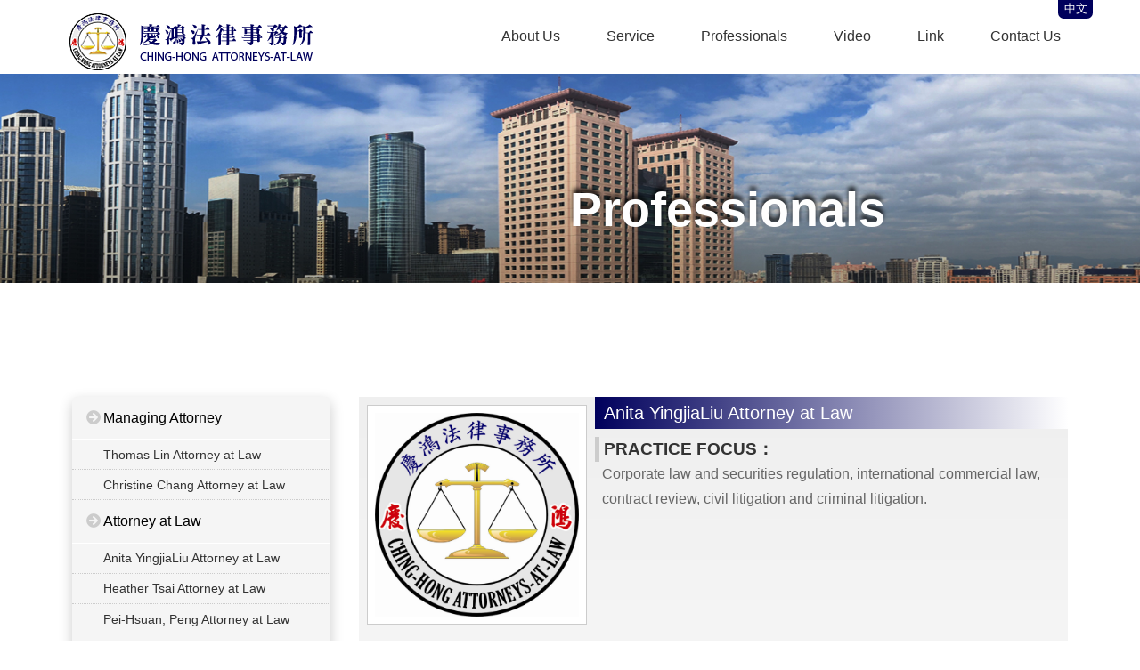

--- FILE ---
content_type: text/html; charset=utf-8
request_url: http://www.chinghonglaw.com/en/Professional_detail.aspx?ID=1c8e4d1a-1dfe-4c1f-8b77-5f55bec7a920
body_size: 3871
content:


<!DOCTYPE html>
<html>
<head>
<meta http-equiv="Content-Type" content="text/html; charset=utf-8">
<meta name="viewport" content="width=device-width, initial-scale=1.0, user-scalable=0">
<title>chinghong law</title>
<meta name="keywords" content="chinghong law,chinghong,new taipei city lawyer,banciao lawyer,banqiao lawyer"><script type="text/javascript" src="https://cdnjs.cloudflare.com/ajax/libs/jquery/2.1.3/jquery.min.js"></script>
<link href="BasicCssSet.css?v=202602019" rel="stylesheet" type="text/css">
<link href="style.css?v=202602019" rel="stylesheet" type="text/css">
<link rel="stylesheet" href="https://use.fontawesome.com/releases/v5.4.2/css/all.css" integrity="sha384-/rXc/GQVaYpyDdyxK+ecHPVYJSN9bmVFBvjA/9eOB+pb3F2w2N6fc5qB9Ew5yIns" crossorigin="anonymous">
<script type="text/javascript" src="js/waypoints.min.js"></script>
<link href="Animate.css" rel="stylesheet" type="text/css">

</head>

<body>
<!--放UC Topmenu 開始-->

<!--header-->
<div id="header"><!--套用hide-d跟hide-p表示此圖在電腦與平板隱藏-->
  <div class="page">
    <div class="logo"><a href="default.aspx"><img src="images/logo.png"></a></div><img src="images/top-menu.png" width="40" height="40" style="position:absolute; top:11px; right:10px; border:1px solid #ccc; cursor:pointer;" class="toggle hide-d hide-p">
    <div class="nav">
    <a href="about.aspx">About Us <div style="position:relative; width:100%;"><i class="fas fa-caret-down" style="position:absolute; top:0; left:45%;"></i></div></a>
    <a href="service.aspx">Service<div style="position:relative; width:100%;"><i class="fas fa-caret-down" style="position:absolute; top:0; left:45%;"></i></div></a>
    <a href="professional.aspx">Professionals<div style="position:relative; width:100%;"><i class="fas fa-caret-down" style="position:absolute; top:0; left:45%;"></i></div></a>
    <a href="videos.aspx">Video<div style="position:relative; width:100%;"><i class="fas fa-caret-down" style="position:absolute; top:0; left:45%;"></i></div></a>
    <a href="link.aspx">Link<div style="position:relative; width:100%;"><i class="fas fa-caret-down" style="position:absolute; top:0; left:45%;"></i></div></a>
    <a href="contact.aspx">Contact Us<div style="position:relative; width:100%;"><i class="fas fa-caret-down" style="position:absolute; top:0; left:45%;"></i></div></a>
    <a href="../default.aspx" class=" hide-d hide-p">中文<div style="position:relative; width:100%;"><i class="fas fa-caret-down" style="position:absolute; top:0; left:45%;"></i></div></a>
    </div>
    <a href="../default.aspx" class="switch">中文</a>
  </div>
  
</div>


<!--放UC Topmenu 結束--> 

<!--首頁大圖-->
<div id="defaultimg" style="position:relative;">
<img src="images/banner.jpg" class="rwdimg">
<h1 class="animated fadeInDown">Professionals</h1>
</div>
<!--內容1-->
<div class="content normal1 normal1_pro"><!--套用gallery，內部block設定見css檔的".gallery .block"這串-->
  <div class="page">
	<div class="side ani animated">
    
<div id="submenu">
        <div class="subtoggle"><a>Professional Team<span style="width:auto; height:auto; float:right; color:#999;">&or;</span></a></div>
        <span class="subnav" style=" width:100%; height:auto; float:left;">
        <ul>
        <ul><li><div class='proclass'><i class='fas fa-arrow-circle-right'></i>Managing Attorney</div><ul><li><a href='Professional_detail.aspx?ID=be3ff38d-2318-4630-8dcd-1315e10b4a0c'>Thomas Lin Attorney at Law</a></li><li><a href='Professional_detail.aspx?ID=3f8ae402-15eb-401e-bd74-de8a9bd8a7e9'>Christine Chang Attorney at Law</a></li></ul></li></ul><ul><li><div class='proclass'><i class='fas fa-arrow-circle-right'></i>Attorney at Law</div><ul><li><a href='Professional_detail.aspx?ID=1c8e4d1a-1dfe-4c1f-8b77-5f55bec7a920'>Anita YingjiaLiu  Attorney at Law</a></li><li><a href='Professional_detail.aspx?ID=cc0412a0-006e-43d3-ab95-df1c99050acd'>Heather Tsai Attorney at Law</a></li><li><a href='Professional_detail.aspx?ID=ffe457c9-28c4-4489-832a-11c2ad35bbe9'>Pei-Hsuan, Peng  Attorney at Law</a></li><li><a href='Professional_detail.aspx?ID=816afd57-99dc-4661-80d5-dfe046194411'>Peiei Shin Attorney at Law</a></li><li><a href='Professional_detail.aspx?ID=f02cf001-3637-4493-a9bb-9b147bd5f442'>Jeng-Yi, Shie Attorney at Law</a></li><li><a href='Professional_detail.aspx?ID=b559e05f-f2d3-4b13-9fac-4dcc259b8980'>York Tsai Attorney at Law</a></li><li><a href='Professional_detail.aspx?ID=be4beda8-fdaf-478a-9772-b6c3afca663a'>Tim Chu Attorney at Law</a></li><li><a href='Professional_detail.aspx?ID=f8d4c0e1-652f-488a-9d7e-e2f2c0f80553'>Szu-Kai, Chen Attorney at Law</a></li></ul></li></ul><ul><li><div class='proclass'><i class='fas fa-arrow-circle-right'></i>Professional Manager</div><ul><li><a href='Professional_detail.aspx?ID=5b021c28-6a46-4c28-8a51-730b73b33688'>Yen-Hui Chen Financial Manager</a></li><li><a href='Professional_detail.aspx?ID=6af87a5e-5524-4eab-b286-04b8d0f7d5e4'>Pei-Jiun Shin Public Relations Manager</a></li></ul></li></ul>


        </ul>
        </span>
    </div>

    </div>
    <div class="main professional ani1 animated">
    <div class="frm" style="background:linear-gradient(#efefef, #f5f5f5);">
      <div class="col-3 col-p4 col-m12">
      <img class='rwdimg' src='webfiles/6fdbedac-013b-424a-9bde-625230ea1ad8.png'/>
      </div>
      <div class="col-9 col-p8 col-m12">
          <h2 class="subject">Anita YingjiaLiu  Attorney at Law</h2>
          <section>
          <h3 class="subject">PRACTICE FOCUS：</h3>Corporate law and securities regulation, international commercial law, contract review, civil litigation and criminal litigation.
      	  </section>
      </div>
    </div>
    <div class="innerhtml"><div style="margin-left:-6.0pt;">
<p><strong>EDUCATION:</strong></p>
</div>

<ul>
	<li>University of California, Berkeley, School of Law, LLM (2013)</li>
	<li>National Chengchi University,Graduate Institute of Law, LLM (2008)</li>
	<li>National Chengchi University,Department of Law, LLB (2004)</li>
</ul>

<p><strong>PROFESSIONAL ASSOCIATIONS/LICENSES:</strong></p>

<ul>
	<li>Taiwan-qualified lawyer (2006)</li>
	<li>Taiwan patent agent (2007)</li>
</ul>

<p><strong>PROFESSIONAL EXPERIENCES:</strong></p>

<ul>
	<li>PCA Life Taiwan,Legal Counsel</li>
	<li>PricewaterhouseCoopers Legal Taiwan, Senior Associate</li>
	<li>WTW Taipei Commercial Law Firm, Associate</li>
	<li>Taiwan Stock Exchange Corporation, Legal Specialist</li>
</ul>

<p>&nbsp;</p>

<p><strong>PUBLICATIONS:</strong></p>

<ul>
	<li>Master&rsquo;s thesis: Study on Logistics Services on Trade in Services(June 2008)</li>
	<li>Influence of the Doha Suspense on Services Liberalization, Economic outlook (Sep.2006) (Co-authored with Dr. Shin-Tsyr Jing, Chang-Chin Lin and Xiao-Jin Liang)</li>
</ul>
</div>
	<div class="innerhtml"></div>
    <div class="innerhtml">
<table cellpadding="0" cellspacing="0">
    <tr>
        <td></td>
    </tr>
</table>

<!--相關連結、相關下載 開始-->
<table width="100%" border="0" cellspacing="0" cellpadding="0">
    
                              
</table>
<!--相關連結、相關下載 結束--></div>
        </div>
	
	<div style="clear:both; height:2em;"></div>
    </div>
</div></div>

<!--放UC Bottom 開始-->
<div id="footer">
  <div class="page"><p style="margin:0;">No.67-9, Sec. 1, Wenhua Rd., Banqiao Dist., New Taipei City 220, Taiwan (R.O.C.)<br class="hide-d hide-p" />　TEL:+886-2-2969-6888<br class="hide-d hide-p" />　FAX:+886-2-2960-4888</p>

Copyright © 2005 - 2018 <a href="http://www.shinweb.com.tw/" target="_blank" style=" color:#fff;">Web design</a></div>
</div>


<!-- Global site tag (gtag.js) - Google Analytics -->
<script async src="https://www.googletagmanager.com/gtag/js?id=UA-33367126-23"></script>
<script>
  window.dataLayer = window.dataLayer || [];
  function gtag(){dataLayer.push(arguments);}
  gtag('js', new Date());

  gtag('config', 'UA-33367126-23');
</script>

<script src="js.js"></script>
<!--放UC Bottom結束-->
<script>
$(function(){
//default animation
	$('.ani').waypoint(function(){
		$(this).addClass('fadeInLeft')
	},{offset:'95%'})	
	
	$('.ani1').waypoint(function(){
		$(this).addClass('fadeInUp')
	},{offset:'95%'})
	
	
	
})
</script>
</body>
</html>


--- FILE ---
content_type: text/css
request_url: http://www.chinghonglaw.com/en/BasicCssSet.css?v=202602019
body_size: 2007
content:
@charset "utf-8";
body {margin:0; padding:0;  font-family:Arial, Helvetica, sans-serif,'微軟正黑體';}
a , .proclass{text-decoration:none; transition:.3s;}
#header, #footer, #defaultimg, .content, .innerhtml, .frm{width:100%; height:auto; float:left;}
.page{height:auto; position:relative; margin:auto auto; padding:auto auto; display:table;}
.rwdimg{width:100%; height:auto;}/*讓圖自適應用*/
*{box-sizing:border-box;}
[class*="col-"] {
    float: left;
}

/*header*/
#header{position:fixed; z-index:1000;}
.logo{ height:auto; float:left; line-height:0;}
.logo img{max-width:100%; height:auto;}

/*nav*/
.nav{float:right; height:auto;}
.nav a{text-align:right; display:inline-block;}

/*subnav*/
#submenu{float:left; width:100%; border-radius:5px; background:#f5f5f5; box-shadow:0 5px 15px rgba(0,0,0,0.2); overflow:hidden;}
.subnav i{margin-right:3px; color:#ccc;}
.subnav ul{margin:0; padding:0; list-style:none;  font-size:16px;}
.subnav ul li a ,.proclass {border-bottom:1px solid #fff; line-height:160%; padding:0.7em;}
.subnav ul li ul li a{border:none; font-size:14px; color:#333; border-bottom:1px dotted #ccc; padding:0.4em 0 0.4em 2.5em; }
.proclass{color:#000;width: 100%;display: block;padding-left: 1em;}
.subnav a:hover{color:#fff; background:#333; padding-left:1em;}
.subnav a:hover i{color:#fff;}
.subnav a {width:100%; color:#333; display:block; padding-left:1em;}
/*footer*/
/*defaultimg*/
#defaultimg{line-height:0;}
#defaultimg .page{padding:0;}

/*content*/
.side{height:auto; float:left;}
.main{height:auto; float:left; line-height:180%; text-align:left;}
.sidetit{font-weight:normal; color:#163f92; background:#efefef; padding:0.5em 0.3em;}
.sidetit span{font-size:13px; color:#666;}
.innerhtml img{max-width:100%;}
.path{font-size:13px; font-weight:normal; color:#999;}
.path a{color:#999;}

/*contact*/
.contact{padding:0 2em;}
.contact p{margin-bottom:0;}
.contact input{height:30px; width:100%; border:none; background:#efefef;}
.contact textarea{width:100%; border:none; background:#efefef;}
select{height:auto; width:100%;}
/*contactinfo*/
.contactinfo{padding:0 2em;}
.contactinfo p{ border-bottom:1px dashed #999; font-size:16px;}
.contactinfo .subtit{color:#666; font-weight:bold;}
.contactinfo span{color:#ccc; padding:0 0.2em; font-size:13px;}

/*btn*/
.btn{padding:0.5em 3em; background:#666; color:#fff; border-radius:0.3em;}
.btn:hover{background:#333;}

/*Grid for all situation and >1200px*/
.col-1 {width: 8.33%;}
.col-2 {width: 16.66%;}
.col-3 {width: 25%;}
.col-4 {width: 33.33%;}
.col-5 {width: 41.66%;}
.col-6 {width: 50%;}
.col-7 {width: 58.33%;}
.col-8 {width: 66.66%;}
.col-9 {width: 75%;}
.col-10 {width: 83.33%;}
.col-11 {width: 91.66%;}
.col-12 {width: 100%;}


@media screen and (max-width:767px) {/*mobile*/
.BannerDivPc{display:none;}
.hide-m{display:none !important;}
.page{width:100%; padding:0 2%;}
.page_m{width: 100%;padding: 3% 2%;}
/*header*/
#header .page, #defaultimg .page{padding:0;}
.logo{width:50%; padding:2% 1%;}
/*nav*/
.nav{width:100%; border-bottom:1px solid #ccc; display:none; background:#666;}
.nav a{width:100%; text-align:center; border-top:1px dotted #ccc; line-height:200%; padding:0.2em 0; font-weight:normal; font-size:16px; color:#fff;}
.nav a:hover{background:#333;}
/*subnav*/
#submenu{border:1px solid #ccc; float:left; width:100%; border-radius:5px; margin-top:3em;}
.subtoggle{padding:15px;}
.subnav{display:none;}
.subnav i{display:none;}
/*content*/
.side{width:100%; padding:0 1em; }
.main{width:100%; padding:1em;}
/*Grid s size for mobile*/
.col-m1 {width: 8.33%;}
.col-m2 {width: 16.66%;}
.col-m3 {width: 25%;}
.col-m4 {width: 33.33%;}
.col-m5 {width: 41.66%;}
.col-m6 {width: 50%;}
.col-m7 {width: 58.33%;}
.col-m8 {width: 66.66%;}
.col-m9 {width: 75%;}
.col-m10 {width: 83.33%;}
.col-m11 {width: 91.66%;}
.col-m12 {width: 100%;}

.page div p{ font-size: 18px;line-height: 150%;}
}

@media screen and (min-width:768px) and (max-width:1299px){/*pad*/
.BannerDivMobile{display:none;}
.hide-p{display:none !important;}
.page{width:100%; padding:0 2%;}
/*header*/
#header .page{display:table;}
.logo{width:28%; padding-left:1%; }
/*nav*/
.nav{width:72%; text-align:right;}

/*subnav*/
.subtoggle{display:none;}
/*content*/
.side{width:28%; padding:1em 1em 1em 1em; }
.main{width:72%; padding:0em 1em 1em 1em; min-height:500px;}
/*Grid s size for pad*/
.col-p1 {width: 8.33%;}
.col-p2 {width: 16.66%;}
.col-p3 {width: 25%;}
.col-p4 {width: 33.33%;}
.col-p5 {width: 41.66%;}
.col-p6 {width: 50%;}
.col-p7 {width: 58.33%;}
.col-p8 {width: 66.66%;}
.col-p9 {width: 75%;}
.col-p10 {width: 83.33%;}
.col-p11 {width: 91.66%;}
.col-p12 {width: 100%;}

.page div p{ font-size: 16px;line-height: 150%;}
}
@media screen and (min-width:900px) and (max-width:1299px){/*desktop*/
/*Grid s size for desktop or landscape*/
.col-d1 {width: 8.33%;}
.col-d2 {width: 16.66%;}
.col-d3 {width: 25%;}
.col-d4 {width: 33.33%;}
.col-d5 {width: 41.66%;}
.col-d6 {width: 50%;}
.col-d7 {width: 58.33%;}
.col-d8 {width: 66.66%;}
.col-d9 {width: 75%;}
.col-d10 {width: 83.33%;}
.col-d11 {width: 91.66%;}
.col-d12 {width: 100%;}


}

@media screen and (min-width:1230px){/*desktop*/
.BannerDivMobile{display:none;}
.hide-d{display:none !important;}
.page{width:1200px;}
/*header*/
#header .page{display:table;}
.logo{width:28%;}
/*nav*/
.nav{width:72%; text-align:right;}

/*subnav*/
.subtoggle{display:none;}

/*content*/
.side{width:28%; padding:1em 1em 1em 1em; }
.main{width:72%; padding:0em 1em 1em 1em; min-height:600px;}

.page div p{ font-size: 18px;line-height: 150%;}
}

--- FILE ---
content_type: text/css
request_url: http://www.chinghonglaw.com/en/style.css?v=202602019
body_size: 1812
content:
@charset "utf-8";
/* CSS Document */
/*header*/
#header{background:#fff;}
.nav a{font-size:16px; }
.nav span.line{width:1px; height:15px; background:#a9a6a6; display:inline-block;}
.nav a i{transition:.3s; font-size:30px; color:rgba(0,0,92,0); padding-top:0.3em; transform:translateX(-40%);}
.nav a:hover i {color:#00005c; padding-top:0.5em;}
#defaultimg h1{position:absolute; top:50%; left:50%; display:block; line-height:1.5em; transform:translateX(-55%); color:#fff; text-shadow:0 -5px 5px rgba(0,0,0,0.8); font-size:150%; opacity:0.8;}
.switch{ position:absolute;right: -5em; color: #FFF; background-color:#00005c; border-radius: 0 0 0.5em 0.5em; padding:0.3em 0.5em;}

/*default*/
.d1{background:#e8e9eb; padding:7em 0; font-size:13px;}
.d1 .col-6{background:#e8e9eb; padding:0em 3em 3em 1em; line-height:140%; z-index:10;}
.d1 .col-6 h4{font-size:44px; color:#00005c; letter-spacing:-1px; line-height:1.2em; margin-bottom:0.5em;}
.d2 .col-7 > div, .d2 .col-5 > div{position:absolute; width:60%; height:45%; background:rgba(0,0,0,0.3); color:#fff; top:30%; left:20%; text-align:center; transition:.5s;}
.d2 .col-7, .d2 .col-5{cursor:pointer;}
.d2 .col-7:hover div{transform:scale(1.1,1.1); background:rgba(0,0,0,0.5);}
.d2 .col-5:hover div{transform:scale(1.1,1.1); background:rgba(0,0,0,0.5);}
/*professional*/
.professional .frm{margin:1em 0; cursor:pointer;}
.professional .frm:hover{color:#333; background:#f5f5f5;}
.professional h2.subject{font-weight:normal; background:linear-gradient(90deg, #00005c, #fff); margin:0; font-size:20px; color:#fff; padding:0.2em 0.5em;}
.professional h3.subject{color:#333; margin:0.5em 0 0 0; border-left:5px solid #ccc; padding-left:5px; margin-left:-8px;}
.professional section{padding-left:0.5em; color:#666;}
.professional .col-3{padding:0.5em; border:1px solid rgba(255,255,255,0);}
.professional .col-3 img{border:1px solid #ccc; padding:0.5em; background:#fff;}
/*content*/
.normal{padding:4em 0;}
.normal1{padding:7em 0;}
.videos{ padding:1em;cursor:pointer;transition: .2s;}
.videos h2.subject{ text-align:center; font-weight:normal;}
.videos:hover{ background-color:#e8e9eb;}
.bk{ background-color:#F6F6F6;}
/*contact*/
.contactinfo{color:#666;}
/*footer*/
#footer{text-align:center; color:#fff; padding:2em 0 3em 0; background:#00005c; font-size:15px; line-height:1.5em;}

@media screen and (max-width:767px) {/*mobile*/
#defaultimg h1{position:absolute; top:58%; left:53%; display:block; line-height:1.5em; transform:translateX(-55%); color:#fff; text-shadow:0 -5px 5px rgba(0,0,0,0.8); font-size:100%; opacity:0.8;}
/*nav*/
#header{padding:0; box-shadow:0 5px 5px rgba(0,0,0,0.3);}
#defaultimg{ font-size:20px;}
.switch{ display:none;}
/*default*/
.d1 .col-6 h4{font-size:30px;}
.d1{padding:0 0 3em 0;}
.d1 .col-8 img{width:100%; height:auto;}
.d2{padding:1em 0;}
.d2 img.icon{max-width:45%; height:auto; margin-top:0.5em;}
.d2 h4{font-size:18px; text-align:center; margin:0;}
.d2 .col-7 h4{margin-top:1em;}
.d2 .col-7{position:relative;}
.d2 .col-5{float:right; position:relative;}
.d2 .col-7 h4 span{margin-top:0.5em;}
.d2 .col-5 h4 span{margin-top:1.5em;}
/*content*/
.normal{padding:0 0;}
.normal1{padding:3em 0;}
.normal1_pro{padding:0em 0;}
/*professional*/
.professional .col-3{text-align:center;}
/*link*/
.side2{width: 100%;padding: 0em 1em;}
.main2{width: 100%;padding: 1em;}
}
@media screen and (min-width:768px) and (max-width:1299px){/*pad*/
/*nav*/
#header{padding:0;}

.nav a:hover{background:#00005c; color:#fff;}
.nav a{padding:1.8em 0.5em; color:#333333;}
.switch{ right:1em;padding: 0.1em 0.5em;font-size: 13px;}

.logo{padding-top:0.5em;}
#defaultimg{ font-size:36px;}
/*default*/
.d1 .col-6 h4{font-size:40px;}
.d1 .col-6{position:absolute; bottom:-5%; left:0; background:linear-gradient(90deg, #e8e9eb 90%,rgba(255,255,255,0));}
.d2{padding:5em 0;}
.d2 img.icon{max-width:45%; height:auto;}
.d2 h4{font-size:20px; text-align:center; margin:0;}
.d2 .col-7 h4{margin-top:1em;}
.d2 .col-7 h4 span{margin-top:0.5em;}
.d2 .col-7{width:61%; position:relative;}
.d2 .col-5{width:36.8%; float:right; position:relative;}
.d2 .col-5 h4 span{margin-top:1em;}
/*link*/
.side2{width:39%;padding: 2em 0em 1em 1em;}
.main2{width:50%; padding: 1em 1em 1em 3em;}

}
@media screen and (min-width:900px) and (max-width:1299px){/*desktop*/
/*nav*/
.nav a{padding:2em 1em; }
.d2 h4{font-size:24px;}
.d2 .col-7 h4{margin-top:2em;}
.d1 .col-6{position:absolute; bottom:-5%; left:0; background:#e8e9eb;}

}
@media screen and (min-width:1230px){/*desktop*/
/*header*/
/*nav*/
.nav a{padding:2em 1.5em;color:#333333; }
.nav a:hover{background:#00005c; color:#fff;}
#defaultimg{font-size:36px;}
/*default*/
.d1 .col-6{position:absolute; bottom:-5%; left:0;}
.d2{padding:5em 0;}
.d2 img{margin-top:1em;}
.d2 h4{font-size:30px; text-align:center; margin:0;}
.d2 .col-7 h4{margin-top:2em;}
.d2 .col-7{width:61%; position:relative;}
.d2 .col-5{width:36.8%; float:right; position:relative;}
.d2 .col-5 h4 span{margin-top:2em;}
/*link*/
.side2{width:39%;padding: 2em 1em 1em 2em;}
.main2{width:50%; padding: 1em 1em 1em 3em;}
}

--- FILE ---
content_type: application/javascript
request_url: http://www.chinghonglaw.com/en/js.js
body_size: 394
content:
// JavaScript Document
$(function(){
	//nav
    $(".toggle").click(function() {
		$(this).toggleClass("active");
        $(".nav").slideToggle();
    });
	//subnav side
	$(".subtoggle").click(function() {
        $(this).toggleClass("active");
        $(".subnav").slideToggle();
    });
//defaultimg
	defaultimgtop()
	$(window).on('resize',defaultimgtop)
	function defaultimgtop(){
		var h=$("#header").height();
		console.log(h)
		$("#defaultimg").css("padding-top",h)
	}
	

})